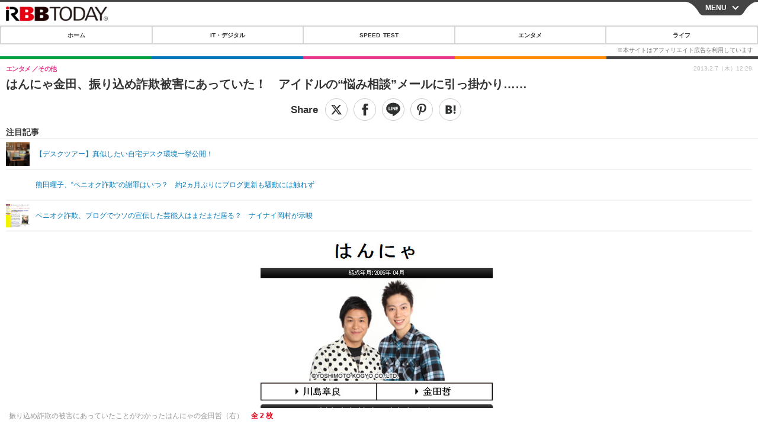

--- FILE ---
content_type: text/javascript;charset=utf-8
request_url: https://id.cxense.com/public/user/id?json=%7B%22identities%22%3A%5B%7B%22type%22%3A%22ckp%22%2C%22id%22%3A%22mktdkhwikpx4ph6z%22%7D%2C%7B%22type%22%3A%22lst%22%2C%22id%22%3A%223ev343l0t5x802izxqbkk204hz%22%7D%2C%7B%22type%22%3A%22cst%22%2C%22id%22%3A%223ev343l0t5x802izxqbkk204hz%22%7D%5D%7D&callback=cXJsonpCB7
body_size: 189
content:
/**/
cXJsonpCB7({"httpStatus":200,"response":{"userId":"cx:2jyan20vrvkj97csi4gk2ej9v:3u8w61cz5zaok","newUser":true}})

--- FILE ---
content_type: text/javascript;charset=utf-8
request_url: https://p1cluster.cxense.com/p1.js
body_size: 101
content:
cX.library.onP1('3ev343l0t5x802izxqbkk204hz');
